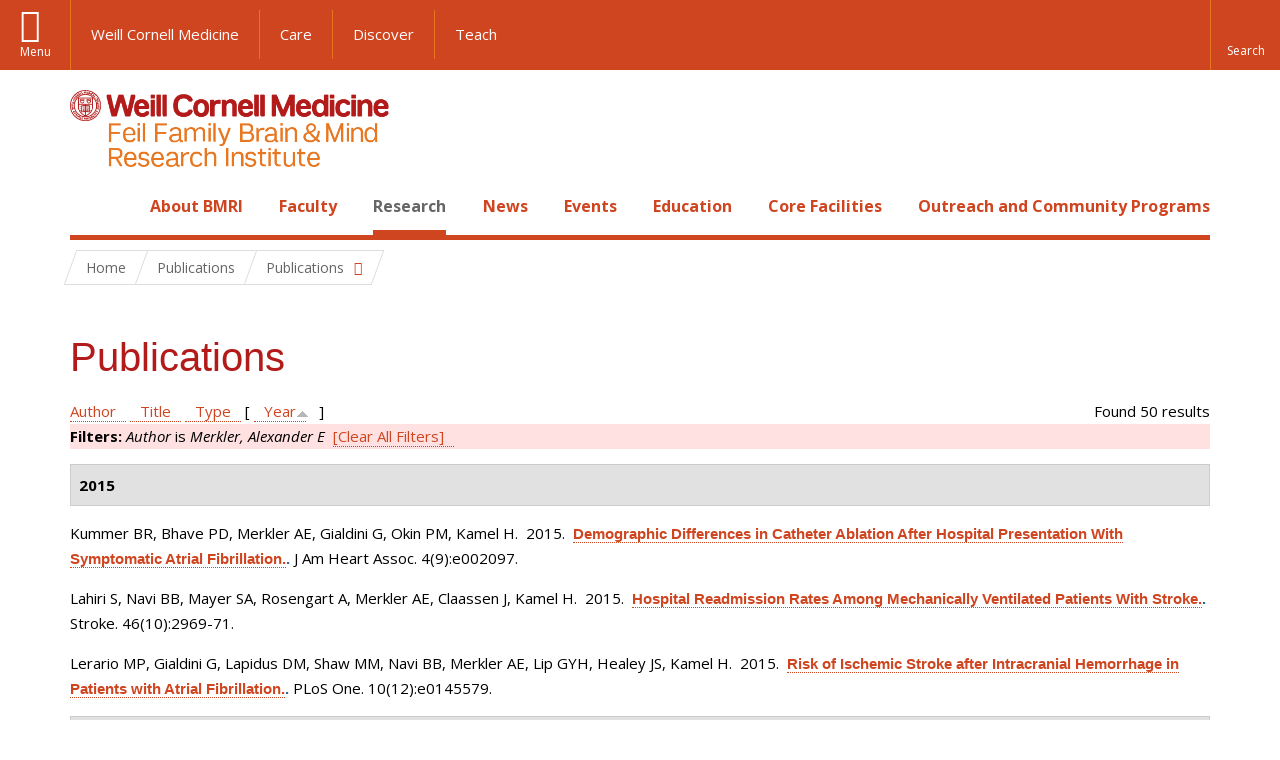

--- FILE ---
content_type: text/html; charset=utf-8
request_url: https://brainandmind.weill.cornell.edu/faculty-research/publications?amp%3Bf%5Bauthor%5D=512&s=year&o=asc&f%5Bauthor%5D=28
body_size: 17108
content:
<!DOCTYPE html>

<!--[if IE 7]>    <html class="lt-ie9 lt-ie8 no-js"  lang="en" dir="ltr"> <![endif]-->
<!--[if IE 8]>    <html class="lt-ie9 ie8 no-js"  lang="en" dir="ltr"> <![endif]-->
<!--[if gt IE 8]><!--> <html  lang="en" dir="ltr"> <!--<![endif]-->

  <head>
    <meta charset="utf-8" />
<link rel="shortcut icon" href="https://brainandmind.weill.cornell.edu/sites/all/themes/wcm_brainmind/favicon.ico" />
<meta name="generator" content="Drupal 7 (https://www.drupal.org)" />
<link rel="canonical" href="https://brainandmind.weill.cornell.edu/faculty-research/publications" />
<link rel="shortlink" href="https://brainandmind.weill.cornell.edu/faculty-research/publications" />
    <title>Publications | Feil Family Brain & Mind Research Institute</title>

    <link rel="apple-touch-icon" sizes="57x57" href="/profiles/wcmc/themes/wcm_brand_base/favicons/apple-touch-icon-57x57.png?v=2">
    <link rel="apple-touch-icon" sizes="60x60" href="/profiles/wcmc/themes/wcm_brand_base/favicons/apple-touch-icon-60x60.png?v=2">
    <link rel="apple-touch-icon" sizes="72x72" href="/profiles/wcmc/themes/wcm_brand_base/favicons/apple-touch-icon-72x72.png?v=2">
    <link rel="apple-touch-icon" sizes="76x76" href="/profiles/wcmc/themes/wcm_brand_base/favicons/apple-touch-icon-76x76.png?v=2">
    <link rel="apple-touch-icon" sizes="114x114" href="/profiles/wcmc/themes/wcm_brand_base/favicons/apple-touch-icon-114x114.png?v=2">
    <link rel="apple-touch-icon" sizes="120x120" href="/profiles/wcmc/themes/wcm_brand_base/favicons/apple-touch-icon-120x120.png?v=2">
    <link rel="apple-touch-icon" sizes="144x144" href="/profiles/wcmc/themes/wcm_brand_base/favicons/apple-touch-icon-144x144.png?v=2">
    <link rel="apple-touch-icon" sizes="152x152" href="/profiles/wcmc/themes/wcm_brand_base/favicons/apple-touch-icon-152x152.png?v=2">
    <link rel="apple-touch-icon" sizes="180x180" href="/profiles/wcmc/themes/wcm_brand_base/favicons/apple-touch-icon-180x180.png?v=2">
    <link rel="icon" type="image/png" href="/profiles/wcmc/themes/wcm_brand_base/favicons/favicon-32x32.png?v=2" sizes="32x32">
    <link rel="icon" type="image/png" href="/profiles/wcmc/themes/wcm_brand_base/favicons/favicon-194x194.png?v=2" sizes="194x194">
    <link rel="icon" type="image/png" href="/profiles/wcmc/themes/wcm_brand_base/favicons/favicon-96x96.png?v=2" sizes="96x96">
    <link rel="icon" type="image/png" href="/profiles/wcmc/themes/wcm_brand_base/favicons/android-chrome-192x192.png?v=2" sizes="192x192">
    <link rel="icon" type="image/png" href="/profiles/wcmc/themes/wcm_brand_base/favicons/favicon-16x16.png?v=2" sizes="16x16">
    <link rel="manifest" href="/profiles/wcmc/themes/wcm_brand_base/favicons/manifest.json?v=2">
    <link rel="mask-icon" href="/profiles/wcmc/themes/wcm_brand_base/favicons/safari-pinned-tab.svg?v=2" color="#b31b1b">
    <link rel="shortcut icon" href="/profiles/wcmc/themes/wcm_brand_base/favicons/favicon.ico?v=2">
    <meta name="apple-mobile-web-app-title" content="Weill Cornell Medicine">
    <meta name="application-name" content="Weill Cornell Medicine">
    <meta name="msapplication-TileColor" content="#b31b1b">
    <meta name="msapplication-TileImage" content="/profiles/wcmc/themes/wcm_brand_base/favicons/mstile-144x144.png?v=2">
    <meta name="msapplication-config" content="/profiles/wcmc/themes/wcm_brand_base/favicons/browserconfig.xml?v=2">
    <meta name="theme-color" content="#ffffff">

    <!-- http://t.co/dKP3o1e -->
    <meta name="HandheldFriendly" content="True">
    <meta name="MobileOptimized" content="320">
    <meta name="viewport" content="width=device-width, initial-scale=1.0">
    <link rel="stylesheet" href="https://brainandmind.weill.cornell.edu/sites/default/files/css/css_kShW4RPmRstZ3SpIC-ZvVGNFVAi0WEMuCnI0ZkYIaFw.css" />
<link rel="stylesheet" href="https://brainandmind.weill.cornell.edu/sites/default/files/css/css_rOkuVMMGocN2KQ5LCJ-0OYP1dxAyT2HxyKRlZLS_nXU.css" />
<link rel="stylesheet" href="https://brainandmind.weill.cornell.edu/sites/default/files/css/css_cA3DvDiQ3kOSjJkY_7C67xpb6Mo4aphrt7SxIZjOQ7s.css" />
<link rel="stylesheet" href="https://brainandmind.weill.cornell.edu/sites/default/files/css/css_iwLsJ5KZ3ygtq-LwPSaopm-80cYn8MskOJcF4bDZOnw.css" />
<link rel="stylesheet" href="https://fonts.googleapis.com/css?family=Open+Sans:400,300,300italic,400italic,700,700italic" />
<link rel="stylesheet" href="https://brainandmind.weill.cornell.edu/sites/default/files/css/css_jIar9ppehxMlkuzqiw8Camo8ArJnUn1ZtTkT5qn4BjI.css" />
<link rel="stylesheet" href="https://brainandmind.weill.cornell.edu/sites/default/files/css/css_PxsPpITToy8ZnO0bJDA1TEC6bbFpGTfSWr2ZP8LuFYo.css" />
    <script src="https://brainandmind.weill.cornell.edu/sites/default/files/js/js_XexEZhbTmj1BHeajKr2rPfyR8Y68f4rm0Nv3Vj5_dSI.js"></script>
<script src="https://brainandmind.weill.cornell.edu/sites/default/files/js/js_rsG_22YPjmlEiP0K_67GbG7wA1u2m6p529PKe6uGPZ4.js"></script>
<script src="https://brainandmind.weill.cornell.edu/sites/default/files/js/js_IC2vqeFv6eSvzMO1oHQyKRXO8JNRFAiet9QUOFr3OFs.js"></script>
<script src="https://brainandmind.weill.cornell.edu/sites/default/files/js/js_AxRDbN_Ukfcn4OJ39z8m2zu3hvCsY-RXQhgtnH2iQFU.js"></script>
<script src="https://brainandmind.weill.cornell.edu/sites/default/files/js/js_vM1uGnovS_0hYqTYp0LD9vlFUU3BE2bncNJNzlYcsuk.js"></script>
<script>jQuery.extend(Drupal.settings, {"basePath":"\/","pathPrefix":"","setHasJsCookie":0,"ajaxPageState":{"theme":"wcm_brainmind","theme_token":"j1dYZjqcsp5R-yUbjWB4uBvtWaDmchEXcE29QfAgl3c","js":{"profiles\/wcmc\/modules\/custom\/wcmc_fieldable_panes\/js\/wcmc_modal.js":1,"profiles\/wcmc\/modules\/panopoly\/panopoly\/panopoly_widgets\/panopoly-widgets.js":1,"profiles\/wcmc\/modules\/panopoly\/panopoly\/panopoly_widgets\/panopoly-widgets-spotlight.js":1,"profiles\/wcmc\/modules\/custom\/wcm_accessibility\/js\/wcm-accessibility.js":1,"profiles\/wcmc\/themes\/wcm_brand_base\/js\/headroom.min.js":1,"profiles\/wcmc\/themes\/wcm_brand_base\/js\/wcm-pin-header.js":1,"profiles\/wcmc\/themes\/wcm_brand_base\/js\/wcm-external-links.js":1,"profiles\/wcmc\/themes\/wcm_brand_base\/js\/jquery.lockfixed-revB.js":1,"profiles\/wcmc\/themes\/wcm_brand_base\/images\/cta_icons\/svgxuse.min.js":1,"profiles\/wcmc\/modules\/panopoly\/contrib\/jquery_update\/replace\/jquery\/1.7\/jquery.min.js":1,"misc\/jquery-extend-3.4.0.js":1,"misc\/jquery-html-prefilter-3.5.0-backport.js":1,"misc\/jquery.once.js":1,"misc\/drupal.js":1,"profiles\/wcmc\/modules\/panopoly\/contrib\/jquery_update\/replace\/ui\/ui\/minified\/jquery.ui.core.min.js":1,"profiles\/wcmc\/modules\/panopoly\/contrib\/jquery_update\/replace\/ui\/ui\/minified\/jquery.ui.widget.min.js":1,"profiles\/wcmc\/modules\/panopoly\/contrib\/jquery_update\/replace\/ui\/ui\/minified\/jquery.ui.tabs.min.js":1,"profiles\/wcmc\/modules\/panopoly\/contrib\/jquery_update\/replace\/ui\/ui\/minified\/jquery.ui.accordion.min.js":1,"profiles\/wcmc\/modules\/panopoly\/contrib\/jquery_update\/replace\/ui\/external\/jquery.cookie.js":1,"profiles\/wcmc\/modules\/custom\/wcmc_fieldable_panes\/js\/fancybox\/jquery.fancybox.pack.js":1,"profiles\/wcmc\/modules\/custom\/wcmc_fieldable_panes\/js\/fancybox\/helpers\/jquery.fancybox-buttons.js":1,"profiles\/wcmc\/modules\/custom\/wcm_slide_nav\/js\/simplebar.min.js":1,"profiles\/wcmc\/modules\/custom\/wcm_slide_nav\/js\/wcm-slide-nav.js":1,"misc\/form-single-submit.js":1,"profiles\/wcmc\/modules\/panopoly\/panopoly\/panopoly_images\/panopoly-images.js":1,"profiles\/wcmc\/modules\/panopoly\/contrib\/entityreference\/js\/entityreference.js":1,"profiles\/wcmc\/modules\/panopoly\/panopoly\/panopoly_admin\/panopoly-admin.js":1,"profiles\/wcmc\/modules\/panopoly\/panopoly\/panopoly_magic\/panopoly-magic.js":1,"profiles\/wcmc\/modules\/panopoly\/panopoly\/panopoly_theme\/js\/panopoly-accordion.js":1,"profiles\/wcmc\/modules\/custom\/wcmc_banner_receiver\/js\/wcmc_banner_receiver.js":1,"profiles\/wcmc\/modules\/custom\/wcm_d7_paragraphs\/js\/wcm-d7-paragraphs.js":1,"profiles\/wcmc\/modules\/custom\/wcm_events\/js\/main.min.js":1,"profiles\/wcmc\/modules\/panopoly\/contrib\/caption_filter\/js\/caption-filter.js":1,"sites\/all\/modules\/lightbox2\/js\/lightbox.js":1,"profiles\/wcmc\/libraries\/jquery.imagesloaded\/jquery.imagesloaded.min.js":1,"profiles\/wcmc\/themes\/wcm_brand_base\/js\/bootstrap.min.js":1,"profiles\/wcmc\/themes\/wcm_brand_base\/js\/wcm-brand-base-script.js":1,"sites\/all\/themes\/wcm_brainmind\/js\/brainmind.js":1},"css":{"modules\/system\/system.base.css":1,"modules\/system\/system.messages.css":1,"modules\/system\/system.theme.css":1,"misc\/ui\/jquery.ui.theme.css":1,"misc\/ui\/jquery.ui.accordion.css":1,"profiles\/wcmc\/modules\/custom\/wcmc_fieldable_panes\/js\/fancybox\/jquery.fancybox.css":1,"profiles\/wcmc\/modules\/custom\/wcmc_fieldable_panes\/js\/fancybox\/helpers\/jquery.fancybox-buttons.css":1,"profiles\/wcmc\/modules\/custom\/wcm_slide_nav\/css\/simplebar.css":1,"profiles\/wcmc\/modules\/custom\/wcm_slide_nav\/css\/wcm-slide-nav.css":1,"modules\/book\/book.css":1,"modules\/field\/theme\/field.css":1,"modules\/node\/node.css":1,"profiles\/wcmc\/modules\/panopoly\/panopoly\/panopoly_admin\/panopoly-admin-navbar.css":1,"profiles\/wcmc\/modules\/panopoly\/panopoly\/panopoly_core\/css\/panopoly-dropbutton.css":1,"profiles\/wcmc\/modules\/panopoly\/panopoly\/panopoly_magic\/css\/panopoly-magic.css":1,"profiles\/wcmc\/modules\/panopoly\/panopoly\/panopoly_theme\/css\/panopoly-featured.css":1,"profiles\/wcmc\/modules\/panopoly\/panopoly\/panopoly_theme\/css\/panopoly-accordian.css":1,"profiles\/wcmc\/modules\/panopoly\/panopoly\/panopoly_theme\/css\/panopoly-layouts.css":1,"profiles\/wcmc\/modules\/panopoly\/panopoly\/panopoly_widgets\/panopoly-widgets.css":1,"profiles\/wcmc\/modules\/panopoly\/panopoly\/panopoly_widgets\/panopoly-widgets-spotlight.css":1,"profiles\/wcmc\/modules\/panopoly\/panopoly\/panopoly_wysiwyg\/panopoly-wysiwyg.css":1,"profiles\/wcmc\/modules\/panopoly\/contrib\/radix_layouts\/radix_layouts.css":1,"modules\/search\/search.css":1,"modules\/user\/user.css":1,"profiles\/wcmc\/modules\/custom\/wcmc_carousel\/css\/wcmc_carousel.css":1,"profiles\/wcmc\/modules\/custom\/wcmc_fieldable_panes\/css\/wcmc_headshot.css":1,"profiles\/wcmc\/modules\/custom\/wcm_d7_paragraphs\/css\/wcm-d7-paragraphs.css":1,"profiles\/wcmc\/modules\/custom\/wcm_elasticsearch\/css\/wcm-elasticsearch.css":1,"profiles\/wcmc\/modules\/custom\/wcm_events\/css\/main.min.css":1,"profiles\/wcmc\/modules\/custom\/wcm_events\/css\/events.css":1,"profiles\/wcmc\/modules\/panopoly\/contrib\/views\/css\/views.css":1,"profiles\/wcmc\/modules\/custom\/panopoly_override\/css\/panopoly-override.css":1,"profiles\/wcmc\/modules\/panopoly\/contrib\/caption_filter\/caption-filter.css":1,"profiles\/wcmc\/modules\/panopoly\/contrib\/ctools\/css\/ctools.css":1,"sites\/all\/modules\/lightbox2\/css\/lightbox.css":1,"profiles\/wcmc\/modules\/panopoly\/contrib\/panels\/css\/panels.css":1,"profiles\/wcmc\/modules\/contrib\/biblio\/biblio.css":1,"https:\/\/fonts.googleapis.com\/css?family=Open+Sans:400,300,300italic,400italic,700,700italic":1,"profiles\/wcmc\/themes\/wcm_brand_base\/css\/wcm_brand_base.css":1,"sites\/all\/themes\/wcm_brainmind\/css\/wcm_brainmind.css":1,"profiles\/wcmc\/modules\/panopoly\/panopoly\/panopoly_images\/panopoly-images.css":1}},"lightbox2":{"rtl":0,"file_path":"\/(\\w\\w\/)public:\/","default_image":"\/sites\/all\/modules\/lightbox2\/images\/brokenimage.jpg","border_size":10,"font_color":"000","box_color":"fff","top_position":"","overlay_opacity":"0.8","overlay_color":"000","disable_close_click":true,"resize_sequence":0,"resize_speed":400,"fade_in_speed":400,"slide_down_speed":600,"use_alt_layout":false,"disable_resize":false,"disable_zoom":false,"force_show_nav":false,"show_caption":true,"loop_items":false,"node_link_text":"View Image Details","node_link_target":false,"image_count":"Image !current of !total","video_count":"Video !current of !total","page_count":"Page !current of !total","lite_press_x_close":"press \u003Ca href=\u0022#\u0022 onclick=\u0022hideLightbox(); return FALSE;\u0022\u003E\u003Ckbd\u003Ex\u003C\/kbd\u003E\u003C\/a\u003E to close","download_link_text":"","enable_login":false,"enable_contact":false,"keys_close":"c x 27","keys_previous":"p 37","keys_next":"n 39","keys_zoom":"z","keys_play_pause":"32","display_image_size":"original","image_node_sizes":"()","trigger_lightbox_classes":"","trigger_lightbox_group_classes":"","trigger_slideshow_classes":"","trigger_lightframe_classes":"","trigger_lightframe_group_classes":"","custom_class_handler":0,"custom_trigger_classes":"","disable_for_gallery_lists":true,"disable_for_acidfree_gallery_lists":true,"enable_acidfree_videos":true,"slideshow_interval":5000,"slideshow_automatic_start":true,"slideshow_automatic_exit":true,"show_play_pause":true,"pause_on_next_click":false,"pause_on_previous_click":true,"loop_slides":false,"iframe_width":600,"iframe_height":400,"iframe_border":1,"enable_video":false,"useragent":"Mozilla\/5.0 (Macintosh; Intel Mac OS X 10_15_7) AppleWebKit\/537.36 (KHTML, like Gecko) Chrome\/131.0.0.0 Safari\/537.36; ClaudeBot\/1.0; +claudebot@anthropic.com)"},"CToolsModal":{"modalSize":{"type":"scale","width":".9","height":".9","addWidth":0,"addHeight":0,"contentRight":25,"contentBottom":75},"modalOptions":{"opacity":".55","background-color":"#FFF"},"animationSpeed":"fast","modalTheme":"CToolsModalDialog","throbberTheme":"CToolsModalThrobber"},"panopoly_magic":{"pane_add_preview_mode":"single"},"currentPath":"faculty-research\/publications","currentPathIsAdmin":false,"urlIsAjaxTrusted":{"\/faculty-research\/publications?amp%3Bf%5Bauthor%5D=512\u0026s=year\u0026o=asc\u0026f%5Bauthor%5D=28":true},"wcm_brand_base":{"toggle_always_pin_header":"0"},"password":{"strengthTitle":"Password compliance:"},"type":"setting"});</script>
  </head>
  <body class="html not-front not-logged-in no-sidebars page-faculty-research page-faculty-research-publications region-content wcc no-navbar no-js" >
    <div id="skip-link">
      <a href="#site-main">Skip to main content</a>
    </div>
        <header id="pinned-header">
        <div class="wcm-search"><div class="container"><form class="global-search" action="/faculty-research/publications?amp%3Bf%5Bauthor%5D=512&amp;s=year&amp;o=asc&amp;f%5Bauthor%5D=28" method="post" id="wcm-elasticsearch-blocks-widget-radios" accept-charset="UTF-8" role="search"><span class="search-button-span"><input class="search-button form-submit btn btn-default btn-primary" type="submit" id="edit-submit--2" name="op" value="Perform search" /><svg class="cta-icon cta-icon-search"><use xlink:href="/profiles/wcmc/themes/wcm_brand_base/images/cta_icons/symbol-defs.svg#cta-icon-search"></use></svg></span><span><div class="form-item form-type-textfield form-item-search-keys form-group">
  <label class="element-invisible" for="edit-search-keys--2">Enter the terms you wish to search for. </label>
 <input placeholder="Enter Search Term..." class="global-search-input form-control form-text" role="searchbox" type="text" id="edit-search-keys--2" name="search_keys" value="" size="25" maxlength="128" />
</div>
</span><fieldset><legend class="sr-only">Select Search Option</legend><div id="edit-search-type--2" class="form-radios"><div class="form-item form-type-radio form-item-search-type radio">
  <label for="edit-search-type-pages"><input type="radio" id="edit-search-type-pages" name="search_type" value="pages" checked="checked" class="form-radio" />This Site </label>
</div>
<div class="form-item form-type-radio form-item-search-type radio">
  <label for="edit-search-type-all-sites"><input type="radio" id="edit-search-type-all-sites" name="search_type" value="all_sites" class="form-radio" />All WCM Sites </label>
</div>
<div class="form-item form-type-radio form-item-search-type radio">
  <label for="edit-search-type-people"><input type="radio" id="edit-search-type-people" name="search_type" value="people" class="form-radio" />Directory </label>
</div>
</div></fieldset><input type="hidden" name="form_build_id" value="form-ysFWLWlTKNKEER1gSy3vLpkLDYGDGdaXWaaMYS5R_EM" />
<input type="hidden" name="form_id" value="wcm_elasticsearch_blocks_widget_radios" />
</form></div></div>
      <div class="brand__nav brand__nav-site-logo">
    <div class="wrap">
      <div
        class="main-menu-toggle"
        tabindex="0"
        role="button"
        aria-label="Menu"
        aria-controls="slide-out-nav"
        aria-pressed="false">Menu</div>

              <div class="wcm-sm-white">
          <a href="https://weill.cornell.edu/">
            <img src="/profiles/wcmc/themes/wcm_brand_base/images/WCM_logo_white.png" alt="Weill Cornell Medicine">
          </a>
        </div>
      
              <ul class="wcm-global-links">
                      <li class="wcm-global-links__wcm first"><a href="https://weill.cornell.edu/">Weill Cornell Medicine</a></li>
            <li><a href="https://weillcornell.org">Care</a></li>
                      <li><a href="https://research.weill.cornell.edu">Discover</a></li>
            <li class="last"><a href="https://weill.cornell.edu/education">Teach</a></li>
        </ul>
      
      <div class="wcm-global-links--secondary-actions">
        
                  <div class="search-trigger" tabindex="0">
            <span role="button" aria-label="Reveal search bar" class="search-trigger-button search-trigger-button--find">
              <svg class="cta-icon cta-icon-search">
                <use xmlns:xlink="http://www.w3.org/1999/xlink" xlink:href="/profiles/wcmc/themes/wcm_brand_base/images/cta_icons/symbol-defs.svg#cta-icon-search"></use>
              </svg>
            </span>
            <span role="button" aria-label="Hide search bar" class="search-trigger-button search-trigger-button--close">
              <svg class="cta-icon cta-icon-close">
                <use xlink:href="/profiles/wcmc/themes/wcm_brand_base/images/cta_icons/symbol-defs.svg#cta-icon-close"></use>
              </svg>
            </span>
          </div>
              </div>
    </div>
  </div>
</header>

<div id="page" >
  <div class="brand">
  <div class="brand__lockup">
    <div class="container">
              <div class="brand__logo">
          <a class="wcm-site-logo" href="/"><img src="https://brainandmind.weill.cornell.edu/sites/all/themes/wcm_brainmind/images/LOGO_FEIL%20BRAIN%20AND%20MIND_2LINE_RGB.png" alt="Feil Family Brain &amp; Mind Research Institute" /></a>
        </div>
        <a class="wcm-site-title wcm-site-title--lockup" href="/">Feil Family Brain &amp; Mind Research Institute</a>
          </div>
  </div>
</div>

  <nav id="slide-out-nav" aria-label="Slide out navigation">
  <div class="slide-out-nav__help">Explore this Website</div>
    <div id="slide-nav">
<ul class="menu"><li class="level-1 home"><a href="/">Home</a></li><li class="first menu-mlid-1665 level-1" data-level="1"><a href="/about-bmri" class="has-child">About BMRI</a><button class="slide-nav-toggle" aria-expanded="false"><span class="element-invisible">Toggle About BMRI menu options</span></button><ul class="collapse menu menu--level-2"><li class="first menu-mlid-1678 level-2" data-level="2"><a href="/about-bmri/our-mission">Our Mission</a></li>
<li class="menu-mlid-1679 level-2" data-level="2"><a href="/about-bmri/mission/about-bmri/about-bmri/research">Research Programs</a></li>
<li class="menu-mlid-1680 level-2" data-level="2"><a href="/about-bmri/mission/about-bmri/about-bmri/training">Training</a></li>
<li class="menu-mlid-1681 level-2" data-level="2"><a href="/about-bmri/mission/about-bmri/about-bmri/facilities">Facilities</a></li>
<li class="menu-mlid-1670 level-2" data-level="2"><a href="/campus-facililities/facilities/about-campus/about-campus">Campus</a></li>
<li class="menu-mlid-1671 level-2" data-level="2"><a href="/about-bmri/ways-give">Ways to Give</a></li>
<li class="last menu-mlid-1682 level-2" data-level="2"><a href="/about-bmri/mission/about-bmri/about-bmri/administration">Administration</a></li>
</ul></li>
<li class="menu-mlid-4027 level-1" data-level="1"><a href="/faculty" class="has-child">Faculty</a><button class="slide-nav-toggle" aria-expanded="false"><span class="element-invisible">Toggle Faculty menu options</span></button><ul class="collapse menu menu--level-2"><li class="first menu-mlid-1684 level-2" data-level="2"><a href="/faculty-research/faculty-primary-appointments">Faculty, Primary Appointments</a></li>
<li class="menu-mlid-1685 level-2" data-level="2"><a href="/faculty-research/faculty-secondary-appointments">Faculty, Secondary Appointments</a></li>
<li class="last menu-mlid-4230 level-2" data-level="2"><a href="/faculty/affiliate-faculty">Affiliate Faculty</a></li>
</ul></li>
<li class="active-trail menu-mlid-1683 level-1" data-level="1"><a href="/research" class="active-trail active-trail has-child">Research</a><button class="slide-nav-toggle" aria-expanded="false"><span class="element-invisible">Toggle Research menu options</span></button><ul class="collapse menu menu--level-2"><li class="first menu-mlid-3432 level-2" data-level="2"><a href="https://appel.weill.cornell.edu/" title="">Appel Institute</a></li>
<li class="menu-mlid-3095 level-2" data-level="2"><a href="https://neurogenetics.weill.cornell.edu" title="">Center for Neurogenetics</a></li>
<li class="menu-mlid-3187 level-2" data-level="2"><a href="/clinical-translational-neuroscience-unit" class="has-child">Clinical &amp; Translational Neuroscience Unit</a><button class="slide-nav-toggle" aria-expanded="false"><span class="element-invisible">Toggle Clinical & Translational Neuroscience Unit menu options</span></button><ul class="collapse menu menu--level-3"><li class="first menu-mlid-3185 level-3" data-level="3"><a href="/ctnu-director-dr-hooman-kamel">CTNU Director</a></li>
<li class="last menu-mlid-3186 level-3" data-level="3"><a href="/ctnu-research-opportunities">CTNU Research Opportunities</a></li>
</ul></li>
<li class="menu-mlid-1686 level-2" data-level="2"><a href="/faculty-research/affiliate-institutions">Affiliate Institutions</a></li>
<li class="menu-mlid-1690 level-2" data-level="2"><a href="/research/new-grants">New Grants</a></li>
<li class="last active-trail active menu-mlid-3390 level-2" data-level="2"><a href="/faculty-research/publications" title="" class="active-trail active">Publications</a></li>
</ul></li>
<li class="menu-mlid-3415 level-1" data-level="1"><a href="/news" title="" class="has-child">News</a><button class="slide-nav-toggle" aria-expanded="false"><span class="element-invisible">Toggle News menu options</span></button><ul class="collapse menu menu--level-2"><li class="first menu-mlid-4028 level-2" data-level="2"><a href="/news/faculty-spotlight-and-awards">Faculty Spotlight and Awards</a></li>
<li class="last menu-mlid-3433 level-2" data-level="2"><a href="/research/new-grants" title="">New Grants</a></li>
</ul></li>
<li class="menu-mlid-3414 level-1" data-level="1"><a href="/events">Events</a></li>
<li class="menu-mlid-2306 level-1" data-level="1"><a href="/education-0" class="has-child">Education</a><button class="slide-nav-toggle" aria-expanded="false"><span class="element-invisible">Toggle Education menu options</span></button><ul class="collapse menu menu--level-2"><li class="first menu-mlid-1668 level-2" data-level="2"><a href="/education-training/neuroscience-graduate-program">Neuroscience Graduate Program</a></li>
<li class="menu-mlid-1691 level-2" data-level="2"><a href="/education-training/neuroscience-graduate-program/neuroscience-retreat">Neuroscience Retreat</a></li>
<li class="menu-mlid-1692 level-2" data-level="2"><a href="/education-training/neuroscience-graduate-program/leon-levy-fellowship">Leon Levy Fellowship</a></li>
<li class="menu-mlid-1693 level-2" data-level="2"><a href="/education-training/neuroscience-graduate-program/research-residency">Research Residency</a></li>
<li class="menu-mlid-1694 level-2" data-level="2"><a href="/education-training/neuroscience-graduate-program/brain-awareness-events">Brain Awareness</a></li>
<li class="menu-mlid-1695 level-2" data-level="2"><a href="/education-training/neuroscience-graduate-program/medical-school-aoc">Medical School AOC</a></li>
<li class="last menu-mlid-3544 level-2" data-level="2"><a href="/education/first-year-students">First Year Students</a></li>
</ul></li>
<li class="menu-mlid-1669 level-1" data-level="1"><a href="/core-facilities" class="has-child">Core Facilities</a><button class="slide-nav-toggle" aria-expanded="false"><span class="element-invisible">Toggle Core Facilities menu options</span></button><ul class="collapse menu menu--level-2"><li class="first menu-mlid-1697 level-2" data-level="2"><a href="/core-facilities/neuroanatomy-em-core">Neuroanatomy EM Core</a></li>
<li class="menu-mlid-1698 level-2" data-level="2"><a href="/core-facilities/neurogenetic-repository">Neurogenetic Repository</a></li>
<li class="last menu-mlid-1696 level-2" data-level="2"><a href="/core-facilities/bmri-cores">BMRI Cores</a></li>
</ul></li>
<li class="last menu-mlid-3729 level-1" data-level="1"><a href="/outreach-and-community-programs" class="has-child">Outreach and Community Programs</a><button class="slide-nav-toggle" aria-expanded="false"><span class="element-invisible">Toggle Outreach and Community Programs menu options</span></button><ul class="collapse menu menu--level-2"><li class="first menu-mlid-3927 level-2" data-level="2"><a href="/outreach-and-community-programs/emerging-leaders-neuroscience">Emerging Leaders in Neuroscience</a></li>
<li class="last menu-mlid-3725 level-2" data-level="2"><a href="/outreach-and-community-programs/bmri-summer-scholars-program">BMRI Summer Scholars Program</a></li>
</ul></li>
</ul></div>  <ul class="wcm-global-links--sm">
    <li><a href="https://weill.cornell.edu">Weill Cornell Medicine</a></li>
    <li><a href="https://weillcornell.org">Care</a></li>
    <li><a href="https://research.weill.cornell.edu">Discover</a></li>
    <li><a href="https://weill.cornell.edu/education">Teach</a></li>
  </ul>
</nav>

<nav class="main-nav" aria-label="Primary">
  <div class="container">
    <div id="main-nav">
<ul class="menu justify-items"><li class="level-1 home"><a href="/">Home</a></li><li class="first has-children menu-mlid-1665 level-1"><a href="/about-bmri">About BMRI</a></li>
<li class="has-children menu-mlid-4027 level-1"><a href="/faculty">Faculty</a></li>
<li class="has-children active-trail menu-mlid-1683 level-1"><a href="/research" class="active-trail active-trail active-trail">Research</a></li>
<li class="has-children menu-mlid-3415 level-1"><a href="/news" title="">News</a></li>
<li class="menu-mlid-3414 level-1"><a href="/events">Events</a></li>
<li class="has-children menu-mlid-2306 level-1"><a href="/education-0">Education</a></li>
<li class="has-children menu-mlid-1669 level-1"><a href="/core-facilities">Core Facilities</a></li>
<li class="last has-children menu-mlid-3729 level-1"><a href="/outreach-and-community-programs">Outreach and Community Programs</a></li>
</ul></div>  </div>
</nav>

  <nav id="bc-nav" aria-label="Breadcrumb">
    <div class="container">
      <ul class="breadcrumb-nav">
        <li><span><a href="/">Home</a></span></li><li class="bc-no-link"><span>Publications</span></li><li><button class="dropdown-toggle" type="button" id="bc-explore-second_level" data-toggle="dropdown" aria-haspopup="true" aria-expanded="true">
          <span class="bc-toggle-siblings">Publications</span>
          </button>
<ul class="dropdown-menu dropdown-menu-left" aria-labelledby="bc-explore-second_level"><li class="first menu-mlid-3432 level-2"><a href="https://appel.weill.cornell.edu/" title="">Appel Institute</a></li>
<li class="menu-mlid-3095 level-2"><a href="https://neurogenetics.weill.cornell.edu" title="">Center for Neurogenetics</a></li>
<li class="has-children menu-mlid-3187 level-2"><a href="/clinical-translational-neuroscience-unit">Clinical &amp; Translational Neuroscience Unit</a></li>
<li class="menu-mlid-1686 level-2"><a href="/faculty-research/affiliate-institutions">Affiliate Institutions</a></li>
<li class="menu-mlid-1690 level-2"><a href="/research/new-grants">New Grants</a></li>
<li class="last active-trail active menu-mlid-3390 level-2"><a href="/faculty-research/publications" title="" class="active-trail active">Publications</a></li>
</ul></li>      </ul>
    </div>
  </nav>

  <div id="site-main" class="site-main">
    <div class="container">
                            </div>
    <div class="container">
  
  <h1 class="title">Publications</h1><div id="biblio-header" class="clear-block"><div class="biblio-export">Found 50 results</div> <a href="/faculty-research/publications?amp%3Bf%5Bauthor%5D=512&amp;s=author&amp;o=asc&amp;f%5Bauthor%5D=28" title="Click a second time to reverse the sort order" class="active">Author</a>  <a href="/faculty-research/publications?amp%3Bf%5Bauthor%5D=512&amp;s=title&amp;o=asc&amp;f%5Bauthor%5D=28" title="Click a second time to reverse the sort order" class="active">Title</a>  <a href="/faculty-research/publications?amp%3Bf%5Bauthor%5D=512&amp;s=type&amp;o=asc&amp;f%5Bauthor%5D=28" title="Click a second time to reverse the sort order" class="active">Type</a>  [ <a href="/faculty-research/publications?amp%3Bf%5Bauthor%5D=512&amp;s=year&amp;o=desc&amp;f%5Bauthor%5D=28" title="Click a second time to reverse the sort order" class="active active">Year</a><img src="https://brainandmind.weill.cornell.edu/profiles/wcmc/modules/contrib/biblio/misc/arrow-desc.png" alt="(Desc)" />] <div class="biblio-filter-status"><div class="biblio-current-filters"><b>Filters: </b><em class="placeholder">Author</em> is <em class="placeholder">Merkler, Alexander E</em>&nbsp;&nbsp;<a href="/faculty-research/publications/filter/clear?amp%3Bf%5Bauthor%5D=512&amp;s=year&amp;o=asc">[Clear All Filters]</a></div></div></div><div class="biblio-category-section"><div class="biblio-separator-bar">2015</div><div class="biblio-entry"><span class="biblio-authors">Kummer BR, Bhave PD, Merkler AE, Gialdini G, Okin PM, Kamel H</span>.&nbsp; 
2015.&nbsp;&nbsp;<span class="biblio-title"><a href="/demographic-differences-catheter-ablation-after-hospital-presentation-symptomatic-atrial">Demographic Differences in Catheter Ablation After Hospital Presentation With Symptomatic Atrial Fibrillation.</a>. </span>J Am Heart Assoc. 4(9):e002097.<span class="Z3988" title="ctx_ver=Z39.88-2004&amp;rft_val_fmt=info%3Aofi%2Ffmt%3Akev%3Amtx%3Ajournal&amp;rft.atitle=Demographic+Differences+in+Catheter+Ablation+After+Hospital+Presentation+With+Symptomatic+Atrial+Fibrillation.&amp;rft.title=J+Am+Heart+Assoc&amp;rft.issn=2047-9980&amp;rft.date=2015&amp;rft.volume=4&amp;rft.issue=9&amp;rft.spage=e002097&amp;rft.aulast=Kummer&amp;rft.aufirst=Benjamin&amp;rft.au=Bhave%2C+Prashant&amp;rft.au=Merkler%2C+Alexander&amp;rft.au=Gialdini%2C+Gino&amp;rft.au=Okin%2C+Peter&amp;rft.au=Kamel%2C+Hooman&amp;rft_id=info%3Adoi%2F10.1161%2FJAHA.115.002097"></span></div><div class="biblio-entry"><span class="biblio-authors">Lahiri S, Navi BB, Mayer SA, Rosengart A, Merkler AE, Claassen J, Kamel H</span>.&nbsp; 
2015.&nbsp;&nbsp;<span class="biblio-title"><a href="/hospital-readmission-rates-among-mechanically-ventilated-patients-stroke">Hospital Readmission Rates Among Mechanically Ventilated Patients With Stroke.</a>. </span>Stroke. 46(10):2969-71.<span class="Z3988" title="ctx_ver=Z39.88-2004&amp;rft_val_fmt=info%3Aofi%2Ffmt%3Akev%3Amtx%3Ajournal&amp;rft.atitle=Hospital+Readmission+Rates+Among+Mechanically+Ventilated+Patients+With+Stroke.&amp;rft.title=Stroke&amp;rft.issn=1524-4628&amp;rft.date=2015&amp;rft.volume=46&amp;rft.issue=10&amp;rft.aulast=Lahiri&amp;rft.aufirst=Shouri&amp;rft.au=Navi%2C+Babak&amp;rft.au=Mayer%2C+Stephan&amp;rft.au=Rosengart%2C+Axel&amp;rft.au=Merkler%2C+Alexander&amp;rft.au=Claassen%2C+Jan&amp;rft.au=Kamel%2C+Hooman&amp;rft_id=info%3Adoi%2F10.1161%2FSTROKEAHA.115.010441"></span></div><div class="biblio-entry"><span class="biblio-authors">Lerario MP, Gialdini G, Lapidus DM, Shaw MM, Navi BB, Merkler AE, Lip GYH, Healey JS, Kamel H</span>.&nbsp; 
2015.&nbsp;&nbsp;<span class="biblio-title"><a href="/risk-ischemic-stroke-after-intracranial-hemorrhage-patients-atrial-fibrillation">Risk of Ischemic Stroke after Intracranial Hemorrhage in Patients with Atrial Fibrillation.</a>. </span>PLoS One. 10(12):e0145579.<span class="Z3988" title="ctx_ver=Z39.88-2004&amp;rft_val_fmt=info%3Aofi%2Ffmt%3Akev%3Amtx%3Ajournal&amp;rft.atitle=Risk+of+Ischemic+Stroke+after+Intracranial+Hemorrhage+in+Patients+with+Atrial+Fibrillation.&amp;rft.title=PLoS+One&amp;rft.issn=1932-6203&amp;rft.date=2015&amp;rft.volume=10&amp;rft.issue=12&amp;rft.spage=e0145579&amp;rft.aulast=Lerario&amp;rft.aufirst=Michael&amp;rft.au=Gialdini%2C+Gino&amp;rft.au=Lapidus%2C+Daniel&amp;rft.au=Shaw%2C+Mesha&amp;rft.au=Navi%2C+Babak&amp;rft.au=Merkler%2C+Alexander&amp;rft.au=Lip%2C+Gregory&amp;rft.au=Healey%2C+Jeff&amp;rft.au=Kamel%2C+Hooman&amp;rft_id=info%3Adoi%2F10.1371%2Fjournal.pone.0145579"></span></div></div><div class="biblio-category-section"><div class="biblio-separator-bar">2016</div><div class="biblio-entry"><span class="biblio-authors">Morris NA, Merkler AE, Parker WE, Claassen J, E Connolly S, Sheth KN, Kamel H</span>.&nbsp; 
2016.&nbsp;&nbsp;<span class="biblio-title"><a href="/adverse-outcomes-after-initial-non-surgical-management-subdural-hematoma-population-based-study">Adverse Outcomes After Initial Non-surgical Management of Subdural Hematoma: A Population-Based Study.</a>. </span>Neurocrit Care. 24(2):226-32.<span class="Z3988" title="ctx_ver=Z39.88-2004&amp;rft_val_fmt=info%3Aofi%2Ffmt%3Akev%3Amtx%3Ajournal&amp;rft.atitle=Adverse+Outcomes+After+Initial+Non-surgical+Management+of+Subdural+Hematoma%3A+A+Population-Based+Study.&amp;rft.title=Neurocrit+Care&amp;rft.issn=1556-0961&amp;rft.date=2016&amp;rft.volume=24&amp;rft.issue=2&amp;rft.aulast=Morris&amp;rft.aufirst=Nicholas&amp;rft.au=Merkler%2C+Alexander&amp;rft.au=Parker%2C+Whitney&amp;rft.au=Claassen%2C+Jan&amp;rft.au=Connolly%2C+Sander&amp;rft.au=Sheth%2C+Kevin&amp;rft.au=Kamel%2C+Hooman&amp;rft_id=info%3Adoi%2F10.1007%2Fs12028-015-0178-x"></span></div></div><div class="biblio-category-section"><div class="biblio-separator-bar">2017</div><div class="biblio-entry"><span class="biblio-authors">Merkler AE, Gialdini G, Murthy SB, Omran SSalehi, Moya A, Lerario MP, Chong J, Okin PM, Weinsaft JW, Safford MM et al.</span>.&nbsp; 
2017.&nbsp;&nbsp;<span class="biblio-title"><a href="/association-between-troponin-levels-and-embolic-stroke-undetermined-source">Association Between Troponin Levels and Embolic Stroke of Undetermined Source.</a>. </span>J Am Heart Assoc. 6(9)<span class="Z3988" title="ctx_ver=Z39.88-2004&amp;rft_val_fmt=info%3Aofi%2Ffmt%3Akev%3Amtx%3Ajournal&amp;rft.atitle=Association+Between+Troponin+Levels+and+Embolic+Stroke+of+Undetermined+Source.&amp;rft.title=J+Am+Heart+Assoc&amp;rft.issn=2047-9980&amp;rft.date=2017&amp;rft.volume=6&amp;rft.issue=9&amp;rft.aulast=Merkler&amp;rft.aufirst=Alexander&amp;rft.au=Gialdini%2C+Gino&amp;rft.au=Murthy%2C+Santosh&amp;rft.au=Omran%2C+Setareh&amp;rft.au=Moya%2C+Antonio&amp;rft.au=Lerario%2C+Michael&amp;rft.au=Chong%2C+Ji&amp;rft.au=Okin%2C+Peter&amp;rft.au=Weinsaft%2C+Jonathan&amp;rft.au=Safford%2C+Monika&amp;rft.au=Fink%2C+Matthew&amp;rft.au=Navi%2C+Babak&amp;rft.au=Iadecola%2C+Costantino&amp;rft.au=Kamel%2C+Hooman&amp;rft_id=info%3Adoi%2F10.1161%2FJAHA.117.005905"></span></div><div class="biblio-entry"><span class="biblio-authors">Parikh NS, Merkler AE, Schneider Y, Navi BB, Kamel H</span>.&nbsp; 
2017.&nbsp;&nbsp;<span class="biblio-title"><a href="/discharge-disposition-after-stroke-patients-liver-disease">Discharge Disposition After Stroke in Patients With Liver Disease.</a>. </span>Stroke. 48(2):476-478.<span class="Z3988" title="ctx_ver=Z39.88-2004&amp;rft_val_fmt=info%3Aofi%2Ffmt%3Akev%3Amtx%3Ajournal&amp;rft.atitle=Discharge+Disposition+After+Stroke+in+Patients+With+Liver+Disease.&amp;rft.title=Stroke&amp;rft.issn=1524-4628&amp;rft.date=2017&amp;rft.volume=48&amp;rft.issue=2&amp;rft.spage=476&amp;rft.epage=478&amp;rft.aulast=Parikh&amp;rft.aufirst=Neal&amp;rft.au=Merkler%2C+Alexander&amp;rft.au=Schneider%2C+Yecheskel&amp;rft.au=Navi%2C+Babak&amp;rft.au=Kamel%2C+Hooman&amp;rft_id=info%3Adoi%2F10.1161%2FSTROKEAHA.116.016016"></span></div><div class="biblio-entry"><span class="biblio-authors">Reznik ME, Merkler AE, Mahta A, Murthy SB, Claassen J, Kamel H</span>.&nbsp; 
2017.&nbsp;&nbsp;<span class="biblio-title"><a href="/long-term-risk-seizures-adult-survivors-sepsis-0">Long-term risk of seizures in adult survivors of sepsis.</a>. </span>Neurology. 89(14):1476-1482.<span class="Z3988" title="ctx_ver=Z39.88-2004&amp;rft_val_fmt=info%3Aofi%2Ffmt%3Akev%3Amtx%3Ajournal&amp;rft.atitle=Long-term+risk+of+seizures+in+adult+survivors+of+sepsis.&amp;rft.title=Neurology&amp;rft.issn=1526-632X&amp;rft.date=2017&amp;rft.volume=89&amp;rft.issue=14&amp;rft.spage=1476&amp;rft.epage=1482&amp;rft.aulast=Reznik&amp;rft.aufirst=Michael&amp;rft.au=Merkler%2C+Alexander&amp;rft.au=Mahta%2C+Ali&amp;rft.au=Murthy%2C+Santosh&amp;rft.au=Claassen%2C+Jan&amp;rft.au=Kamel%2C+Hooman&amp;rft_id=info%3Adoi%2F10.1212%2FWNL.0000000000004538"></span></div><div class="biblio-entry"><span class="biblio-authors">Merkler AE, Reynolds AS, Gialdini G, Morris NA, Murthy SB, Thakur K, Kamel H</span>.&nbsp; 
2017.&nbsp;&nbsp;<span class="biblio-title"><a href="/neurological-complications-after-tuberculous-meningitis-multi-state-cohort-united-states-0">Neurological complications after tuberculous meningitis in a multi-state cohort in the United States.</a>. </span>J Neurol Sci. 375:460-463.<span class="Z3988" title="ctx_ver=Z39.88-2004&amp;rft_val_fmt=info%3Aofi%2Ffmt%3Akev%3Amtx%3Ajournal&amp;rft.atitle=Neurological+complications+after+tuberculous+meningitis+in+a+multi-state+cohort+in+the+United+States.&amp;rft.title=J+Neurol+Sci&amp;rft.issn=1878-5883&amp;rft.date=2017&amp;rft.volume=375&amp;rft.spage=460&amp;rft.epage=463&amp;rft.aulast=Merkler&amp;rft.aufirst=Alexander&amp;rft.au=Reynolds%2C+Alexandra&amp;rft.au=Gialdini%2C+Gino&amp;rft.au=Morris%2C+Nicholas&amp;rft.au=Murthy%2C+Santosh&amp;rft.au=Thakur%2C+Kiran&amp;rft.au=Kamel%2C+Hooman&amp;rft_id=info%3Adoi%2F10.1016%2Fj.jns.2017.02.051"></span></div><div class="biblio-entry"><span class="biblio-authors">Gusdon AM, Gialdini G, Kone G, Baradaran H, Merkler AE, Mangat HS, Navi BB, Iadecola C, Gupta A, Kamel H et al.</span>.&nbsp; 
2017.&nbsp;&nbsp;<span class="biblio-title"><a href="/neutrophil-lymphocyte-ratio-and-perihematomal-edema-growth-intracerebral-hemorrhage">Neutrophil-Lymphocyte Ratio and Perihematomal Edema Growth in Intracerebral Hemorrhage.</a>. </span>Stroke. 48(9):2589-2592.<span class="Z3988" title="ctx_ver=Z39.88-2004&amp;rft_val_fmt=info%3Aofi%2Ffmt%3Akev%3Amtx%3Ajournal&amp;rft.atitle=Neutrophil-Lymphocyte+Ratio+and+Perihematomal+Edema+Growth+in+Intracerebral+Hemorrhage.&amp;rft.title=Stroke&amp;rft.issn=1524-4628&amp;rft.date=2017&amp;rft.volume=48&amp;rft.issue=9&amp;rft.spage=2589&amp;rft.epage=2592&amp;rft.aulast=Gusdon&amp;rft.aufirst=Aaron&amp;rft.au=Gialdini%2C+Gino&amp;rft.au=Kone%2C+Gbambele&amp;rft.au=Baradaran%2C+Hediyeh&amp;rft.au=Merkler%2C+Alexander&amp;rft.au=Mangat%2C+Halinder&amp;rft.au=Navi%2C+Babak&amp;rft.au=Iadecola%2C+Costantino&amp;rft.au=Gupta%2C+Ajay&amp;rft.au=Kamel%2C+Hooman&amp;rft.au=Murthy%2C+Santosh&amp;rft_id=info%3Adoi%2F10.1161%2FSTROKEAHA.117.018120"></span></div><div class="biblio-entry"><span class="biblio-authors">Murthy SB, Merkler AE, Omran SSalehi, Gialdini G, Gusdon A, Hartley B, Roh D, Mangat HS, Iadecola C, Navi BB et al.</span>.&nbsp; 
2017.&nbsp;&nbsp;<span class="biblio-title"><a href="/outcomes-after-intracerebral-hemorrhage-arteriovenous-malformations">Outcomes after intracerebral hemorrhage from arteriovenous malformations.</a>. </span>Neurology. 88(20):1882-1888.<span class="Z3988" title="ctx_ver=Z39.88-2004&amp;rft_val_fmt=info%3Aofi%2Ffmt%3Akev%3Amtx%3Ajournal&amp;rft.atitle=Outcomes+after+intracerebral+hemorrhage+from+arteriovenous+malformations.&amp;rft.title=Neurology&amp;rft.issn=1526-632X&amp;rft.date=2017&amp;rft.volume=88&amp;rft.issue=20&amp;rft.spage=1882&amp;rft.epage=1888&amp;rft.aulast=Murthy&amp;rft.aufirst=Santosh&amp;rft.au=Merkler%2C+Alexander&amp;rft.au=Omran%2C+Setareh&amp;rft.au=Gialdini%2C+Gino&amp;rft.au=Gusdon%2C+Aaron&amp;rft.au=Hartley%2C+Benjamin&amp;rft.au=Roh%2C+David&amp;rft.au=Mangat%2C+Halinder&amp;rft.au=Iadecola%2C+Costantino&amp;rft.au=Navi%2C+Babak&amp;rft.au=Kamel%2C+Hooman&amp;rft_id=info%3Adoi%2F10.1212%2FWNL.0000000000003935"></span></div><div class="biblio-entry"><span class="biblio-authors">Merkler AE, Ch&#039;ang J, Parker WE, Murthy SB, Kamel H</span>.&nbsp; 
2017.&nbsp;&nbsp;<span class="biblio-title"><a href="/rate-complications-after-ventriculoperitoneal-shunt-surgery">The Rate of Complications after Ventriculoperitoneal Shunt Surgery.</a>. </span>World Neurosurg. 98:654-658.<span class="Z3988" title="ctx_ver=Z39.88-2004&amp;rft_val_fmt=info%3Aofi%2Ffmt%3Akev%3Amtx%3Ajournal&amp;rft.atitle=The+Rate+of+Complications+after+Ventriculoperitoneal+Shunt+Surgery.&amp;rft.title=World+Neurosurg&amp;rft.issn=1878-8769&amp;rft.date=2017&amp;rft.volume=98&amp;rft.spage=654&amp;rft.epage=658&amp;rft.aulast=Merkler&amp;rft.aufirst=Alexander&amp;rft.au=Ch%27ang%2C+Judy&amp;rft.au=Parker%2C+Whitney&amp;rft.au=Murthy%2C+Santosh&amp;rft.au=Kamel%2C+Hooman&amp;rft_id=info%3Adoi%2F10.1016%2Fj.wneu.2016.10.136"></span></div><div class="biblio-entry"><span class="biblio-authors">Gialdini G, Parikh NS, Chatterjee A, Lerario MP, Kamel H, Schneider DB, Navi BB, Murthy SB, Iadecola C, Merkler AE</span>.&nbsp; 
2017.&nbsp;&nbsp;<span class="biblio-title"><a href="/rates-spinal-cord-infarction-after-repair-aortic-aneurysm-or-dissection">Rates of Spinal Cord Infarction After Repair of Aortic Aneurysm or Dissection.</a>. </span>Stroke. 48(8):2073-2077.<span class="Z3988" title="ctx_ver=Z39.88-2004&amp;rft_val_fmt=info%3Aofi%2Ffmt%3Akev%3Amtx%3Ajournal&amp;rft.atitle=Rates+of+Spinal+Cord+Infarction+After+Repair+of+Aortic+Aneurysm+or+Dissection.&amp;rft.title=Stroke&amp;rft.issn=1524-4628&amp;rft.date=2017&amp;rft.volume=48&amp;rft.issue=8&amp;rft.spage=2073&amp;rft.epage=2077&amp;rft.aulast=Gialdini&amp;rft.aufirst=Gino&amp;rft.au=Parikh%2C+Neal&amp;rft.au=Chatterjee%2C+Abhinaba&amp;rft.au=Lerario%2C+Michael&amp;rft.au=Kamel%2C+Hooman&amp;rft.au=Schneider%2C+Darren&amp;rft.au=Navi%2C+Babak&amp;rft.au=Murthy%2C+Santosh&amp;rft.au=Iadecola%2C+Costantino&amp;rft.au=Merkler%2C+Alexander&amp;rft_id=info%3Adoi%2F10.1161%2FSTROKEAHA.117.017071"></span></div><div class="biblio-entry"><span class="biblio-authors">Merkler AE, Liberman AL, Navi BB</span>.&nbsp; 
2017.&nbsp;&nbsp;<span class="biblio-title"><a href="/response-merkler-et-al-letter-regarding-article-risk-pulmonary-embolism-after-cerebral-venous">Response by Merkler et al to Letter Regarding Article, "Risk of Pulmonary Embolism After Cerebral Venous Thrombosis".</a>. </span>Stroke. 48(6):e147.<span class="Z3988" title="ctx_ver=Z39.88-2004&amp;rft_val_fmt=info%3Aofi%2Ffmt%3Akev%3Amtx%3Ajournal&amp;rft.atitle=Response+by+Merkler+et+al+to+Letter+Regarding+Article%2C+%26quot%3BRisk+of+Pulmonary+Embolism+After+Cerebral+Venous+Thrombosis%26quot%3B.&amp;rft.title=Stroke&amp;rft.issn=1524-4628&amp;rft.date=2017&amp;rft.volume=48&amp;rft.issue=6&amp;rft.spage=e147&amp;rft.aulast=Merkler&amp;rft.aufirst=Alexander&amp;rft.au=Liberman%2C+Ava&amp;rft.au=Navi%2C+Babak&amp;rft_id=info%3Adoi%2F10.1161%2FSTROKEAHA.117.017381"></span></div><div class="biblio-entry"><span class="biblio-authors">Murthy SB, Gupta A, Merkler AE, Navi BB, Mandava P, Iadecola C, Sheth KN, Hanley DF, Ziai WC, Kamel H</span>.&nbsp; 
2017.&nbsp;&nbsp;<span class="biblio-title"><a href="/restarting-anticoagulant-therapy-after-intracranial-hemorrhage-systematic-review-and-meta-analysis">Restarting Anticoagulant Therapy After Intracranial Hemorrhage: A Systematic Review and Meta-Analysis.</a>. </span>Stroke. 48(6):1594-1600.<span class="Z3988" title="ctx_ver=Z39.88-2004&amp;rft_val_fmt=info%3Aofi%2Ffmt%3Akev%3Amtx%3Ajournal&amp;rft.atitle=Restarting+Anticoagulant+Therapy+After+Intracranial+Hemorrhage%3A+A+Systematic+Review+and+Meta-Analysis.&amp;rft.title=Stroke&amp;rft.issn=1524-4628&amp;rft.date=2017&amp;rft.volume=48&amp;rft.issue=6&amp;rft.spage=1594&amp;rft.epage=1600&amp;rft.aulast=Murthy&amp;rft.aufirst=Santosh&amp;rft.au=Gupta%2C+Ajay&amp;rft.au=Merkler%2C+Alexander&amp;rft.au=Navi%2C+Babak&amp;rft.au=Mandava%2C+Pitchaiah&amp;rft.au=Iadecola%2C+Costantino&amp;rft.au=Sheth%2C+Kevin&amp;rft.au=Hanley%2C+Daniel&amp;rft.au=Ziai%2C+Wendy&amp;rft.au=Kamel%2C+Hooman&amp;rft_id=info%3Adoi%2F10.1161%2FSTROKEAHA.116.016327"></span></div><div class="biblio-entry"><span class="biblio-authors">Liberman AL, Merkler AE, Gialdini G, Messé SR, Lerario MP, Murthy SB, Kamel H, Navi BB</span>.&nbsp; 
2017.&nbsp;&nbsp;<span class="biblio-title"><a href="/risk-pulmonary-embolism-after-cerebral-venous-thrombosis">Risk of Pulmonary Embolism After Cerebral Venous Thrombosis.</a>. </span>Stroke. 48(3):563-567.<span class="Z3988" title="ctx_ver=Z39.88-2004&amp;rft_val_fmt=info%3Aofi%2Ffmt%3Akev%3Amtx%3Ajournal&amp;rft.atitle=Risk+of+Pulmonary+Embolism+After+Cerebral+Venous+Thrombosis.&amp;rft.title=Stroke&amp;rft.issn=1524-4628&amp;rft.date=2017&amp;rft.volume=48&amp;rft.issue=3&amp;rft.spage=563&amp;rft.epage=567&amp;rft.aulast=Liberman&amp;rft.aufirst=Ava&amp;rft.au=Merkler%2C+Alexander&amp;rft.au=Gialdini%2C+Gino&amp;rft.au=Mess%C3%A9%2C+Steven&amp;rft.au=Lerario%2C+Michael&amp;rft.au=Murthy%2C+Santosh&amp;rft.au=Kamel%2C+Hooman&amp;rft.au=Navi%2C+Babak&amp;rft_id=info%3Adoi%2F10.1161%2FSTROKEAHA.116.016316"></span></div><div class="biblio-entry"><span class="biblio-authors">Merkler AE, Iadecola C</span>.&nbsp; 
2017.&nbsp;&nbsp;<span class="biblio-title"><a href="/rollercoaster-blood-pressure-alzheimer-disease-risk-factor">Rollercoaster Blood Pressure: An Alzheimer Disease Risk Factor?</a> </span>Circulation. 136(6):526-528.<span class="Z3988" title="ctx_ver=Z39.88-2004&amp;rft_val_fmt=info%3Aofi%2Ffmt%3Akev%3Amtx%3Ajournal&amp;rft.atitle=Rollercoaster+Blood+Pressure%3A+An+Alzheimer+Disease+Risk+Factor%3F&amp;rft.title=Circulation&amp;rft.issn=1524-4539&amp;rft.date=2017&amp;rft.volume=136&amp;rft.issue=6&amp;rft.spage=526&amp;rft.epage=528&amp;rft.aulast=Merkler&amp;rft.aufirst=Alexander&amp;rft.au=Iadecola%2C+Costantino&amp;rft_id=info%3Adoi%2F10.1161%2FCIRCULATIONAHA.117.029618"></span></div><div class="biblio-entry"><span class="biblio-authors">Merkler AE, Gialdini G, Yaghi S, Okin PM, Iadecola C, Navi BB, Kamel H</span>.&nbsp; 
2017.&nbsp;&nbsp;<span class="biblio-title"><a href="/safety-outcomes-after-percutaneous-transcatheter-closure-patent-foramen-ovale">Safety Outcomes After Percutaneous Transcatheter Closure of Patent Foramen Ovale.</a>. </span>Stroke. 48(11):3073-3077.<span class="Z3988" title="ctx_ver=Z39.88-2004&amp;rft_val_fmt=info%3Aofi%2Ffmt%3Akev%3Amtx%3Ajournal&amp;rft.atitle=Safety+Outcomes+After+Percutaneous+Transcatheter+Closure+of+Patent+Foramen+Ovale.&amp;rft.title=Stroke&amp;rft.issn=1524-4628&amp;rft.date=2017&amp;rft.volume=48&amp;rft.issue=11&amp;rft.spage=3073&amp;rft.epage=3077&amp;rft.aulast=Merkler&amp;rft.aufirst=Alexander&amp;rft.au=Gialdini%2C+Gino&amp;rft.au=Yaghi%2C+Shadi&amp;rft.au=Okin%2C+Peter&amp;rft.au=Iadecola%2C+Costantino&amp;rft.au=Navi%2C+Babak&amp;rft.au=Kamel%2C+Hooman&amp;rft_id=info%3Adoi%2F10.1161%2FSTROKEAHA.117.018501"></span></div><div class="biblio-entry"><span class="biblio-authors">Morris NA, Cool J, Merkler AE, Kamel H</span>.&nbsp; 
2017.&nbsp;&nbsp;<span class="biblio-title"><a href="/subarachnoid-hemorrhage-and-long-term-stroke-risk-after-traumatic-brain-injury">Subarachnoid Hemorrhage and Long-Term Stroke Risk After Traumatic Brain Injury.</a>. </span>Neurohospitalist. 7(3):122-126.<span class="Z3988" title="ctx_ver=Z39.88-2004&amp;rft_val_fmt=info%3Aofi%2Ffmt%3Akev%3Amtx%3Ajournal&amp;rft.atitle=Subarachnoid+Hemorrhage+and+Long-Term+Stroke+Risk+After+Traumatic+Brain+Injury.&amp;rft.title=Neurohospitalist&amp;rft.issn=1941-8744&amp;rft.date=2017&amp;rft.volume=7&amp;rft.issue=3&amp;rft.spage=122&amp;rft.epage=126&amp;rft.aulast=Morris&amp;rft.aufirst=Nicholas&amp;rft.au=Cool%2C+Jos%C3%A9phine&amp;rft.au=Merkler%2C+Alexander&amp;rft.au=Kamel%2C+Hooman&amp;rft_id=info%3Adoi%2F10.1177%2F1941874416675796"></span></div><div class="biblio-entry"><span class="biblio-authors">Morris NA, Merkler AE, Gialdini G, Kamel H</span>.&nbsp; 
2017.&nbsp;&nbsp;<span class="biblio-title"><a href="/timing-incident-stroke-risk-after-cervical-artery-dissection-presenting-without-ischemia">Timing of Incident Stroke Risk After Cervical Artery Dissection Presenting Without Ischemia.</a>. </span>Stroke. 48(3):551-555.<span class="Z3988" title="ctx_ver=Z39.88-2004&amp;rft_val_fmt=info%3Aofi%2Ffmt%3Akev%3Amtx%3Ajournal&amp;rft.atitle=Timing+of+Incident+Stroke+Risk+After+Cervical+Artery+Dissection+Presenting+Without+Ischemia.&amp;rft.title=Stroke&amp;rft.issn=1524-4628&amp;rft.date=2017&amp;rft.volume=48&amp;rft.issue=3&amp;rft.spage=551&amp;rft.epage=555&amp;rft.aulast=Morris&amp;rft.aufirst=Nicholas&amp;rft.au=Merkler%2C+Alexander&amp;rft.au=Gialdini%2C+Gino&amp;rft.au=Kamel%2C+Hooman&amp;rft_id=info%3Adoi%2F10.1161%2FSTROKEAHA.116.015185"></span></div></div><div class="biblio-category-section"><div class="biblio-separator-bar">2018</div><div class="biblio-entry"><span class="biblio-authors">Chen MLin, Gupta A, Chatterjee A, Khazanova D, Dou E, Patel H, Gialdini G, Merkler AE, Navi BB, Kamel H</span>.&nbsp; 
2018.&nbsp;&nbsp;<span class="biblio-title"><a href="/association-between-unruptured-intracranial-aneurysms-and-downstream-stroke">Association Between Unruptured Intracranial Aneurysms and Downstream Stroke.</a>. </span>Stroke. 49(9):2029-2033.<span class="Z3988" title="ctx_ver=Z39.88-2004&amp;rft_val_fmt=info%3Aofi%2Ffmt%3Akev%3Amtx%3Ajournal&amp;rft.atitle=Association+Between+Unruptured+Intracranial+Aneurysms+and+Downstream+Stroke.&amp;rft.title=Stroke&amp;rft.issn=1524-4628&amp;rft.date=2018&amp;rft.volume=49&amp;rft.issue=9&amp;rft.spage=2029&amp;rft.epage=2033&amp;rft.aulast=Chen&amp;rft.aufirst=Monica&amp;rft.au=Gupta%2C+Ajay&amp;rft.au=Chatterjee%2C+Abhinaba&amp;rft.au=Khazanova%2C+Darya&amp;rft.au=Dou%2C+Eda&amp;rft.au=Patel%2C+Hersh&amp;rft.au=Gialdini%2C+Gino&amp;rft.au=Merkler%2C+Alexander&amp;rft.au=Navi%2C+Babak&amp;rft.au=Kamel%2C+Hooman&amp;rft_id=info%3Adoi%2F10.1161%2FSTROKEAHA.118.021985"></span></div><div class="biblio-entry"><span class="biblio-authors">Omran SS, Lerario MP, Gialdini G, Merkler AE, Moya A, Chen ML, Kamel H, DeSancho M, Navi BB</span>.&nbsp; 
2018.&nbsp;&nbsp;<span class="biblio-title"><a href="/clinical-impact-thrombophilia-screening-young-adults-ischemic-stroke">Clinical Impact of Thrombophilia Screening in Young Adults with Ischemic Stroke.</a>. </span>J Stroke Cerebrovasc Dis. <span class="Z3988" title="ctx_ver=Z39.88-2004&amp;rft_val_fmt=info%3Aofi%2Ffmt%3Akev%3Amtx%3Ajournal&amp;rft.atitle=Clinical+Impact+of+Thrombophilia+Screening+in+Young+Adults+with+Ischemic+Stroke.&amp;rft.title=J+Stroke+Cerebrovasc+Dis&amp;rft.issn=1532-8511&amp;rft.date=2018&amp;rft.aulast=Omran&amp;rft.aufirst=Setareh&amp;rft.au=Lerario%2C+Michael&amp;rft.au=Gialdini%2C+Gino&amp;rft.au=Merkler%2C+Alexander&amp;rft.au=Moya%2C+Antonio&amp;rft.au=Chen%2C+Monica&amp;rft.au=Kamel%2C+Hooman&amp;rft.au=DeSancho%2C+Maria&amp;rft.au=Navi%2C+Babak&amp;rft_id=info%3Adoi%2F10.1016%2Fj.jstrokecerebrovasdis.2018.12.006"></span></div><div class="biblio-entry"><span class="biblio-authors">Parikh NS, Merkler AE, Kummer BR, Kamel H</span>.&nbsp; 
2018.&nbsp;&nbsp;<span class="biblio-title"><a href="/ischemic-stroke-after-emergency-department-discharge-symptoms-transient-neurological-attack">Ischemic Stroke After Emergency Department Discharge for Symptoms of Transient Neurological Attack.</a>. </span>Neurohospitalist. 8(3):135-140.<span class="Z3988" title="ctx_ver=Z39.88-2004&amp;rft_val_fmt=info%3Aofi%2Ffmt%3Akev%3Amtx%3Ajournal&amp;rft.atitle=Ischemic+Stroke+After+Emergency+Department+Discharge+for+Symptoms+of+Transient+Neurological+Attack.&amp;rft.title=Neurohospitalist&amp;rft.issn=1941-8744&amp;rft.date=2018&amp;rft.volume=8&amp;rft.issue=3&amp;rft.spage=135&amp;rft.epage=140&amp;rft.aulast=Parikh&amp;rft.aufirst=Neal&amp;rft.au=Merkler%2C+Alexander&amp;rft.au=Kummer%2C+Benjamin&amp;rft.au=Kamel%2C+Hooman&amp;rft_id=info%3Adoi%2F10.1177%2F1941874417750996"></span></div><div class="biblio-entry"><span class="biblio-authors">Merkler AE, Parikh NS, Kamel H</span>.&nbsp; 
2018.&nbsp;&nbsp;<span class="biblio-title"><a href="/jump-starting-your-clinical-research-career-using-administrative-data-sets-stroke-research">Jump Starting Your Clinical Research Career Using Administrative Data Sets for Stroke Research.</a>. </span>Stroke. 49(10):e303-e305.<span class="Z3988" title="ctx_ver=Z39.88-2004&amp;rft_val_fmt=info%3Aofi%2Ffmt%3Akev%3Amtx%3Ajournal&amp;rft.atitle=Jump+Starting+Your+Clinical+Research+Career+Using+Administrative+Data+Sets+for+Stroke+Research.&amp;rft.title=Stroke&amp;rft.issn=1524-4628&amp;rft.date=2018&amp;rft.volume=49&amp;rft.issue=10&amp;rft.spage=e303-e305&amp;rft.aulast=Merkler&amp;rft.aufirst=Alexander&amp;rft.au=Parikh%2C+Neal&amp;rft.au=Kamel%2C+Hooman&amp;rft.au=Kamel%2C+Hooman&amp;rft_id=info%3Adoi%2F10.1161%2FSTROKEAHA.118.021297"></span></div><div class="biblio-entry"><span class="biblio-authors">Liberman AL, Gialdini G, Bakradze E, Chatterjee A, Kamel H, Merkler AE</span>.&nbsp; 
2018.&nbsp;&nbsp;<span class="biblio-title"><a href="/misdiagnosis-cerebral-vein-thrombosis-emergency-department">Misdiagnosis of Cerebral Vein Thrombosis in the Emergency Department.</a>. </span>Stroke. <span class="Z3988" title="ctx_ver=Z39.88-2004&amp;rft_val_fmt=info%3Aofi%2Ffmt%3Akev%3Amtx%3Ajournal&amp;rft.atitle=Misdiagnosis+of+Cerebral+Vein+Thrombosis+in+the+Emergency+Department.&amp;rft.title=Stroke&amp;rft.issn=1524-4628&amp;rft.date=2018&amp;rft.aulast=Liberman&amp;rft.aufirst=Ava&amp;rft.au=Gialdini%2C+Gino&amp;rft.au=Bakradze%2C+Ekaterina&amp;rft.au=Chatterjee%2C+Abhinaba&amp;rft.au=Kamel%2C+Hooman&amp;rft.au=Merkler%2C+Alexander&amp;rft_id=info%3Adoi%2F10.1161%2FSTROKEAHA.118.021058"></span></div><div class="biblio-entry"><span class="biblio-authors">Parikh NS, Chatterjee A, Díaz I, Pandya A, Merkler AE, Gialdini G, Kummer BR, Mir SA, Lerario MP, Fink ME et al.</span>.&nbsp; 
2018.&nbsp;&nbsp;<span class="biblio-title"><a href="/modeling-impact-interhospital-transfer-network-design-stroke-outcomes-large-city">Modeling the Impact of Interhospital Transfer Network Design on Stroke Outcomes in a Large City.</a>. </span>Stroke. 49(2):370-376.<span class="Z3988" title="ctx_ver=Z39.88-2004&amp;rft_val_fmt=info%3Aofi%2Ffmt%3Akev%3Amtx%3Ajournal&amp;rft.atitle=Modeling+the+Impact+of+Interhospital+Transfer+Network+Design+on+Stroke+Outcomes+in+a+Large+City.&amp;rft.title=Stroke&amp;rft.issn=1524-4628&amp;rft.date=2018&amp;rft.volume=49&amp;rft.issue=2&amp;rft.spage=370&amp;rft.epage=376&amp;rft.aulast=Parikh&amp;rft.aufirst=Neal&amp;rft.au=Chatterjee%2C+Abhinaba&amp;rft.au=D%C3%ADaz%2C+Iv%C3%A1n&amp;rft.au=Pandya%2C+Ankur&amp;rft.au=Merkler%2C+Alexander&amp;rft.au=Gialdini%2C+Gino&amp;rft.au=Kummer%2C+Benjamin&amp;rft.au=Mir%2C+Saad&amp;rft.au=Lerario%2C+Michael&amp;rft.au=Fink%2C+Matthew&amp;rft.au=Navi%2C+Babak&amp;rft.au=Kamel%2C+Hooman&amp;rft_id=info%3Adoi%2F10.1161%2FSTROKEAHA.117.018166"></span></div></div><nav role="navigation" class="text-center pagination-wrapper"><ul class="pagination"><li class="pager-current active first"><span>1 <span class="sr-only">(current)</span></span></li>
<li class="pager-item"><a title="Go to page 2" href="/faculty-research/publications?page=1&amp;amp%3Bf%5Bauthor%5D=512&amp;s=year&amp;o=asc&amp;f%5Bauthor%5D=28">2</a></li>
<li class="pager-next"><a title="Go to next page" href="/faculty-research/publications?page=1&amp;amp%3Bf%5Bauthor%5D=512&amp;s=year&amp;o=asc&amp;f%5Bauthor%5D=28">next ›</a></li>
<li class="pager-last last"><a title="Go to last page" href="/faculty-research/publications?page=1&amp;amp%3Bf%5Bauthor%5D=512&amp;s=year&amp;o=asc&amp;f%5Bauthor%5D=28">last »</a></li>
</ul></nav></div>  </div>

  <footer class="page-footer">

  <div class="footer-contact">
    <div class="container">
      <div class="footer-contact__map-link"><a href="/campus-facililities/facilities/about-campus/about-campus/campus-map">Our Location</a></div>
      <div class="footer-contact__site-name"><a href="/">Feil Family Brain &amp; Mind Research Institute</a></div>
      <div class="footer-contact__contact-us"><a href="/about-bmri/mission/about-bmri/about-bmri/administration">Contact Us</a></div>
      <ul class="footer-contact__social-links">
                  <li class="footer-contact__twitter"><a href="https://twitter.com/weillcornell">Twitter</a></li>
                          <li class="footer-contact__facebook"><a href="https://www.facebook.com/WeillCornellMedicine/">Facebook</a></li>
                          <li class="footer-contact__linkedin"><a href="https://www.linkedin.com/company/weill-cornell-medicine">LinkedIn</a></li>
                          <li class="footer-contact__instagram"><a href="https://www.instagram.com/weillcornell/">Instagram</a></li>
                          <li class="footer-contact__youtube"><a href="https://www.youtube.com/user/WCMCnews">YouTube</a></li>
                      </ul>
    </div>
  </div>

    <div class="footer-site">
      <div class="container">
        <div class="footer-site-info">
          <div class="footer-address">
                        <div class="footer-address__address">
              <strong>Belfer Research Building</strong><br>
               413 E 69th St<br>
               New York, NY 10021<br>
              <strong>Weill Cornell Medicine</strong><br>
              1300 York Avenue<br>
              New York, NY 10065<br>
              <strong>Gertrude and Louis Feil Family Research Building</strong><br>
              407 E 61st St<br>
              New York, NY 10065<br>

                              Phone: (646) 962-8277<br>
                                            Fax:  (646) 962-0535<br>
                          </div>
          </div>

                      <nav class="footer-nav" aria-label="Footer">
              
  <div id="block-menu-block-1" class="block block-menu-block">

    
  <div class="content">
    
<ul class="menu"><li class="first menu-mlid-1665 level-1"><a href="/about-bmri">About BMRI</a><ul class="menu"><li class="first menu-mlid-1678 level-2"><a href="/about-bmri/our-mission">Our Mission</a></li>
<li class="menu-mlid-1679 level-2"><a href="/about-bmri/mission/about-bmri/about-bmri/research">Research Programs</a></li>
<li class="menu-mlid-1680 level-2"><a href="/about-bmri/mission/about-bmri/about-bmri/training">Training</a></li>
<li class="menu-mlid-1681 level-2"><a href="/about-bmri/mission/about-bmri/about-bmri/facilities">Facilities</a></li>
<li class="menu-mlid-1670 level-2"><a href="/campus-facililities/facilities/about-campus/about-campus">Campus</a></li>
<li class="menu-mlid-1671 level-2"><a href="/about-bmri/ways-give">Ways to Give</a></li>
<li class="last menu-mlid-1682 level-2"><a href="/about-bmri/mission/about-bmri/about-bmri/administration">Administration</a></li>
</ul></li>
<li class="menu-mlid-4027 level-1"><a href="/faculty">Faculty</a><ul class="menu"><li class="first menu-mlid-1684 level-2"><a href="/faculty-research/faculty-primary-appointments">Faculty, Primary Appointments</a></li>
<li class="menu-mlid-1685 level-2"><a href="/faculty-research/faculty-secondary-appointments">Faculty, Secondary Appointments</a></li>
<li class="last menu-mlid-4230 level-2"><a href="/faculty/affiliate-faculty">Affiliate Faculty</a></li>
</ul></li>
<li class="active-trail menu-mlid-1683 level-1"><a href="/research" class="active-trail">Research</a><ul class="menu"><li class="first menu-mlid-3432 level-2"><a href="https://appel.weill.cornell.edu/" title="">Appel Institute</a></li>
<li class="menu-mlid-3095 level-2"><a href="https://neurogenetics.weill.cornell.edu" title="">Center for Neurogenetics</a></li>
<li class="menu-mlid-3187 level-2"><a href="/clinical-translational-neuroscience-unit">Clinical &amp; Translational Neuroscience Unit</a><ul class="menu"><li class="first menu-mlid-3185 level-3"><a href="/ctnu-director-dr-hooman-kamel">CTNU Director</a></li>
<li class="last menu-mlid-3186 level-3"><a href="/ctnu-research-opportunities">CTNU Research Opportunities</a></li>
</ul></li>
<li class="menu-mlid-1686 level-2"><a href="/faculty-research/affiliate-institutions">Affiliate Institutions</a></li>
<li class="menu-mlid-1690 level-2"><a href="/research/new-grants">New Grants</a></li>
<li class="last active-trail active menu-mlid-3390 level-2"><a href="/faculty-research/publications" title="" class="active-trail active">Publications</a></li>
</ul></li>
<li class="menu-mlid-3415 level-1"><a href="/news" title="">News</a><ul class="menu"><li class="first menu-mlid-4028 level-2"><a href="/news/faculty-spotlight-and-awards">Faculty Spotlight and Awards</a></li>
<li class="last menu-mlid-3433 level-2"><a href="/research/new-grants" title="">New Grants</a></li>
</ul></li>
<li class="menu-mlid-3414 level-1"><a href="/events">Events</a></li>
<li class="menu-mlid-2306 level-1"><a href="/education-0">Education</a><ul class="menu"><li class="first menu-mlid-1668 level-2"><a href="/education-training/neuroscience-graduate-program">Neuroscience Graduate Program</a></li>
<li class="menu-mlid-1691 level-2"><a href="/education-training/neuroscience-graduate-program/neuroscience-retreat">Neuroscience Retreat</a></li>
<li class="menu-mlid-1692 level-2"><a href="/education-training/neuroscience-graduate-program/leon-levy-fellowship">Leon Levy Fellowship</a></li>
<li class="menu-mlid-1693 level-2"><a href="/education-training/neuroscience-graduate-program/research-residency">Research Residency</a></li>
<li class="menu-mlid-1694 level-2"><a href="/education-training/neuroscience-graduate-program/brain-awareness-events">Brain Awareness</a></li>
<li class="menu-mlid-1695 level-2"><a href="/education-training/neuroscience-graduate-program/medical-school-aoc">Medical School AOC</a></li>
<li class="last menu-mlid-3544 level-2"><a href="/education/first-year-students">First Year Students</a></li>
</ul></li>
<li class="menu-mlid-1669 level-1"><a href="/core-facilities">Core Facilities</a><ul class="menu"><li class="first menu-mlid-1697 level-2"><a href="/core-facilities/neuroanatomy-em-core">Neuroanatomy EM Core</a></li>
<li class="menu-mlid-1698 level-2"><a href="/core-facilities/neurogenetic-repository">Neurogenetic Repository</a></li>
<li class="last menu-mlid-1696 level-2"><a href="/core-facilities/bmri-cores">BMRI Cores</a></li>
</ul></li>
<li class="last menu-mlid-3729 level-1"><a href="/outreach-and-community-programs">Outreach and Community Programs</a><ul class="menu"><li class="first menu-mlid-3927 level-2"><a href="/outreach-and-community-programs/emerging-leaders-neuroscience">Emerging Leaders in Neuroscience</a></li>
<li class="last menu-mlid-3725 level-2"><a href="/outreach-and-community-programs/bmri-summer-scholars-program">BMRI Summer Scholars Program</a></li>
</ul></li>
</ul>  </div>
</div>
            </nav>
                  </div>

                  <div class="footer-statement">
            <div class="footer-statement__emblem"></div>
            <div class="footer-statement__statement">
              <strong>Care. Discover. Teach.</strong> With a legacy of putting patients first, Weill Cornell Medicine is committed to providing exemplary and individualized clinical care, making groundbreaking biomedical discoveries, and educating generations of exceptional doctors and scientists.
            </div>
          </div>
        
        <div class="footer-partnership">
          <a href="https://weill.cornell.edu/" class="footer-partnership__wcm" aria-label="Weill Cornell Medicine footer logo">Weill Cornell Medicine</a>
                      <a href="https://nyp.org/" class="footer-partnership__nyp" aria-label="NewYork - Presbyterian footer logo">NewYork - Presbyterian</a>
                  </div>

        <div class="footer-links">
          <div class="footer-links__copyright">&copy; Weill Cornell Medicine.</div>
          <nav class="footer-links__menu navigation" aria-label="Global Footer">
            <ul>
              <li><a aria-label="View the Privacy & Legal notice for WCM sites" href="https://weill.cornell.edu/legal/" title="">Privacy & Legal</a></li>
              <li><a aria-label="View the Equal Education & Employment notice" href="https://careers.weill.cornell.edu/about-weill-cornell/wcm-eeo-statement" title="">Equal Education & Employment</a></li>
              <li><a aria-label="Go to the WCM Careers site" href="https://weill.cornell.edu/careers" title="">Careers</a></li>
              <li><a aria-label="Find out more about giving to WCM" href="https://give.weill.cornell.edu" title="">Giving</a></li>
              <li><a aria-label="Go to the WCM Directory Search" href="https://directory.weill.cornell.edu/" title="">Directory</a></li>
              <li><a aria-label="Find out how to request web accessibility assistance" href="https://weill.cornell.edu/accessibility" title="">Web Accessibility Assistance</a></li>
            </ul>
          </nav>
        </div>
      </div>
    </div>

  </footer>

  <div id="slide-nav-overlay"></div>
</div>
    <script src="https://brainandmind.weill.cornell.edu/sites/default/files/js/js_Y2LxC1dyhyOaafX8fC5m_rG-6w0-GUmYnAdhvdtlNRc.js"></script>
<script src="https://brainandmind.weill.cornell.edu/sites/default/files/js/js_rgIu3LOd-t55N00RHa0RwYhJ94Uf0prZonl-QpY0G7Q.js"></script>
  </body>
</html>
